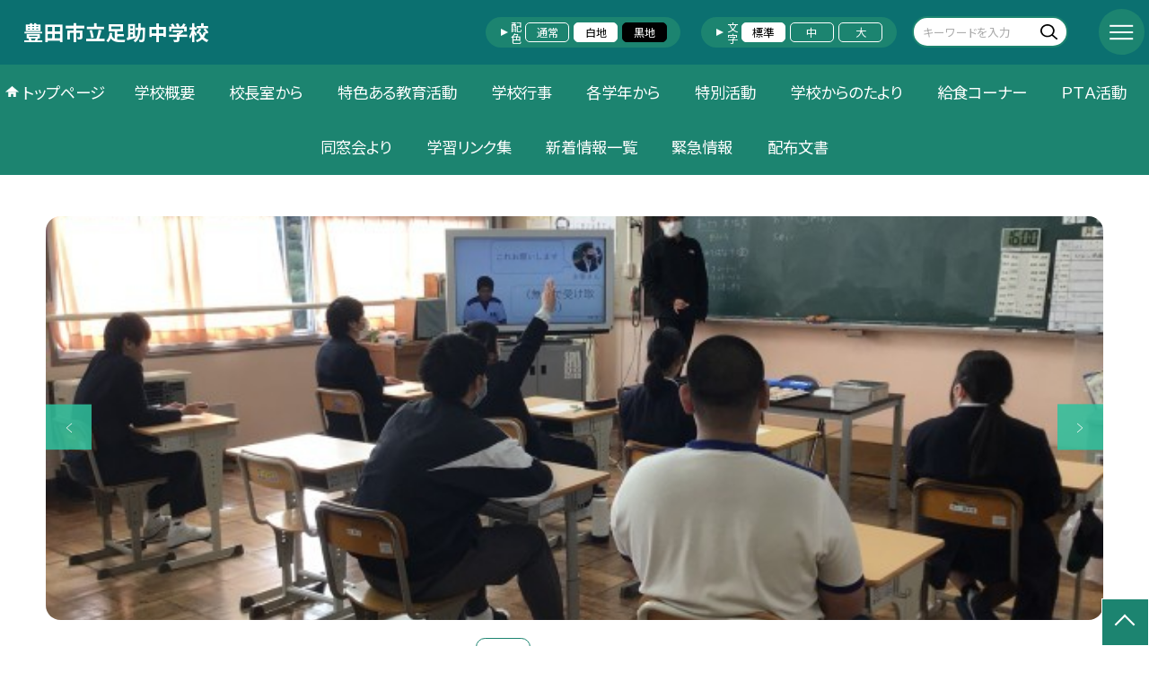

--- FILE ---
content_type: text/html; charset=UTF-8
request_url: https://www2.toyota.ed.jp/c_asuke
body_size: 102832
content:
<!DOCTYPE html>
<html lang="ja">

<head>
    <meta charset="UTF-8">
    <title>豊田市立足助中学校ホームページ</title>
    <meta name="description" content="">
    <meta name="keywords" content="">
    <meta http-equiv="X-UA-Compatible" content="IE=edge">
    <meta name="viewport" content="width=device-width,initial-scale=1.0">
    <meta name="format-detection" content="telephone=no">
        <!-- common -->
            <link rel="canonical" href="https://www2.toyota.ed.jp/c_asuke">
        <link href="/template/planB/common/images/favicon.ico?tm=202601281925" rel="shortcut icon">
    <link rel="shortcut icon" href="/template/planB/common/images/favicon.ico?tm=202601281925">
    <link rel="apple-touch-icon" href="/template/planB/common/images/apple-touch-icon.png?tm=202601281925">
    <link rel="icon" type="image/png"
        href="/template/planB/common/images/android-chrome.png?tm=202601281925">
    <link rel="stylesheet" href="/template/planB/common/bootstrap/css/bootstrap.min.css?tm=202601281925">
    <link href="https://fonts.googleapis.com/css2?family=Noto+Sans+JP:wght@400;500;700;900&display=swap"
        rel="stylesheet">
    <link href="/template/planB/common/css/style.css?tm=202601281925" rel="stylesheet">
    <link href="/template/planB/common/js/modaal/css/modaal.css?tm=202601281925" rel="stylesheet">
    <link href="/template/planB/common/css/module.css?tm=202601281925" rel="stylesheet">
    <link href="/template/planB/common/js/slick/slick.css?tm=202601281925" rel="stylesheet">
    <link href="/template/planB/common/css/top.css?tm=202601281925" rel="stylesheet">
    <link href="/template/planB/common/css/variable_green_2.css?tm=202601281925" rel="stylesheet"
        id="change_css">
    <script src="/template/planB/common/js/jquery-3.7.0.min.js?tm=202601281925"></script>
    <style >[wire\:loading], [wire\:loading\.delay], [wire\:loading\.inline-block], [wire\:loading\.inline], [wire\:loading\.block], [wire\:loading\.flex], [wire\:loading\.table], [wire\:loading\.grid], [wire\:loading\.inline-flex] {display: none;}[wire\:loading\.delay\.shortest], [wire\:loading\.delay\.shorter], [wire\:loading\.delay\.short], [wire\:loading\.delay\.long], [wire\:loading\.delay\.longer], [wire\:loading\.delay\.longest] {display:none;}[wire\:offline] {display: none;}[wire\:dirty]:not(textarea):not(input):not(select) {display: none;}input:-webkit-autofill, select:-webkit-autofill, textarea:-webkit-autofill {animation-duration: 50000s;animation-name: livewireautofill;}@keyframes livewireautofill { from {} }</style>
    <script src="/template/planB/common/bootstrap/js/bootstrap.bundle.min.js?tm=202601281925"></script>
    <script src="/template/planB/common/js/slick/slick.min.js?tm=202601281925"></script>
    <script src="/template/planB/common/js/site.js?tm=202601281925"></script>
    <script src="/template/planB/common/js/fn_fsize.js?tm=202601281925"></script>
    <script src="/template/planB/common/js/modaal/modaal.min.js?tm=202601281925"></script>
    <script src="/template/planB/common/js/module.js?tm=202601281925"></script>
    <script src="/template/planB/common/js/top.js?tm=202601281925"></script>
    <script src="/livewire/livewire.js?id=90730a3b0e7144480175" data-turbo-eval="false" data-turbolinks-eval="false" ></script><script data-turbo-eval="false" data-turbolinks-eval="false" >window.livewire = new Livewire();window.Livewire = window.livewire;window.livewire_app_url = '';window.livewire_token = '8RL5KKW6TaE7BNRufeO5N3xNZK8qVMknkGyn3Icq';window.deferLoadingAlpine = function (callback) {window.addEventListener('livewire:load', function () {callback();});};let started = false;window.addEventListener('alpine:initializing', function () {if (! started) {window.livewire.start();started = true;}});document.addEventListener("DOMContentLoaded", function () {if (! started) {window.livewire.start();started = true;}});</script>

    
    

    <!-- / common -->
    <!-- local -->
    
    <!-- / local -->
    <!-- KanaboVoice S -->
<script src="/template/planB/common/js/kanaboweb/kanabovoice_s.1.0.1.js"></script>
<script>
KanaboVoice.host_id = "corp.educom";
</script>
<!-- KanaboVoice S -->
<!-- KanaboWeb S -->
<script src="/template/planB/common/js/kanaboweb/kanaboweb_s.2.2.6.js"></script>
<script>
KanaboWeb.host_id = "corp.educom";
</script>
<style>
.KanaboWeb {
	display: flex;
	justify-content: center;
	align-items: center;
}
.conversion_list {
    margin-bottom: 2rem;
    display: flex;
    justify-content: center;
    align-items: center;
}
.conversion_list li {
    margin: 0 10px;
}
.conversion_list a {
    color: #fff;
    padding: 5px 15px;
    border: 1px solid #fff;
    display: block;
}
.f_on {
    display: inline;
}
.f_off {
    display: none;
}
.furigana .f_on {
    display: none;
}
.furigana .f_off {
    display: inline;
}

/* Edgeパスワードのアイコン非表示 */
input[type=password]::-ms-reveal {
    display: none;
}
</style>
</head>

<body id="body" class="gothic body_style" itemscope itemtype="http://schema.org/WebPage">
    <span id="embedPlayer" class="embedvoice" style="display:none;overflow:hidden"></span>
<header id="header" class="header header_bg " >
        <div class="tab_jamp_area tab-jamp">
        <a href="#container">メインコンテンツへ</a>
        <a href="#footer">フッターへ</a>
    </div>
        <div class="furigana_area">
                                <div class="google_translate">
            <a wire:id="yD05GUPvbecFxAQGruLQ" wire:initial-data="{&quot;fingerprint&quot;:{&quot;id&quot;:&quot;yD05GUPvbecFxAQGruLQ&quot;,&quot;name&quot;:&quot;school.common.google-translate-button&quot;,&quot;locale&quot;:&quot;ja&quot;,&quot;path&quot;:&quot;c_asuke&quot;,&quot;method&quot;:&quot;GET&quot;,&quot;v&quot;:&quot;acj&quot;},&quot;effects&quot;:{&quot;listeners&quot;:[&quot;forGoogleTranslateUrl&quot;]},&quot;serverMemo&quot;:{&quot;children&quot;:[],&quot;errors&quot;:[],&quot;htmlHash&quot;:&quot;10c61652&quot;,&quot;data&quot;:{&quot;url&quot;:&quot;https:\/\/translate.google.com\/translate?sl=ja&amp;tl=en&amp;hl=ja&amp;u=http:\/\/www2.toyota.ed.jp\/c_asuke&quot;},&quot;dataMeta&quot;:[],&quot;checksum&quot;:&quot;82b5461d4708174a4609ad87d5895dc5369cb33e9655015f8a3c9de0273150e7&quot;}}" href="https://translate.google.com/translate?sl=ja&tl=en&hl=ja&u=http://www2.toyota.ed.jp/c_asuke">Google Translate</a>

<!-- Livewire Component wire-end:yD05GUPvbecFxAQGruLQ -->        </div>
        	</div>
        <div class="head">
        
                <div class="logo"><a href="https://www2.toyota.ed.jp/c_asuke?tm=20260130164852">
                <div class="logo_flex">
                                                                    <p class="logo_text txt-gothic">豊田市立足助中学校</p>
                                                            </div>
            </a> </div>
        <!-- /.logo-->

                <div class="c_scheme">
            <p style="text-align:left;width:auto;">配色</p>
            <ul class="c_scheme_list">
                    <li >
            <span class="" data-color="normal"  tabindex="0" >通常</span>
        </li>
                    <li >
            <span class="" data-color="white"  tabindex="0" >白地</span>
        </li>
                    <li >
            <span class="" data-color="black"  tabindex="0" >黒地</span>
        </li>
    </ul>
        </div>
        <!-- /.c_scheme-->
                        <div class="fz_change">
            <p style="text-align:left;width:auto;">文字</p>
            <ul class="change_list">
                    <li >
            <span class="normal"  tabindex="0" >標準</span>
        </li>
                    <li >
            <span class="middole"  tabindex="0" >中</span>
        </li>
                    <li >
            <span class="large"  tabindex="0" >大</span>
        </li>
    </ul>
        </div>
        <!-- /.fz_change-->
                <div class="search_area">
            <form action="https://www2.toyota.ed.jp/c_asuke/search" method="GET" role="search">
                <input type="text" placeholder="キーワードを入力" name="keyword" title="キーワードを入力" autocomplete="off">
                <button title="検索"></button>
            </form>
        </div>
        <!-- /.search_area-->
    </div>
    <p class="nav_btn" tabindex=0><span></span></p>
    <div class="hamburger_close"></div>
    <div class="nav_area">
        <div class="hamburger_area">
            <nav>
                <div>
                    <div>
                        <span class="btn_close" tabindex=0></span>
                        <div class="search_area">
                            <form action="https://www2.toyota.ed.jp/c_asuke/search" method="GET" role="search">
                                <input type="text" placeholder="キーワードを入力" name="keyword" title="キーワードを入力" autocomplete="off">
                                <button title="検索"></button>
                            </form>
                        </div>
                        <!-- /.search_area-->
                        <ul class="global">
    <li class="header_top root"><a href="https://www2.toyota.ed.jp/c_asuke?tm=20260130164852">トップページ</a></li>
    <li class=" root"><a href="https://www2.toyota.ed.jp/c_asuke/page/gaiyou?tm=20240401082340">学校概要</a></li>
                                    <li class=" root"><a href="https://www2.toyota.ed.jp/c_asuke/page/kochou?tm=20200907111904">校長室から</a></li>
                                    <li class=" root">
                                            <a href="https://www2.toyota.ed.jp/c_asuke/page/Challenge?tm=20160422114356">特色ある教育活動</a>
                            
                            <span class="nav_down" tabindex=0></span>
                <ul>
                    <li class=""><a href="https://www2.toyota.ed.jp/c_asuke/page/Challenge?tm=20160422114356">特色ある学校づくり推進事業</a></li>
                                    <li class=""><a href="https://www2.toyota.ed.jp/c_asuke/page/tokusyoku_H22?tm=20140922134614">学校の特色ある活動</a></li>
                            </ul>
                    </li>
                            <li class=" root">
                                            <a href="https://www2.toyota.ed.jp/c_asuke/page/schedule_yousu?tm=20100713170057">学校行事</a>
                            
                            <span class="nav_down" tabindex=0></span>
                <ul>
                    <li class=""><a href="https://www2.toyota.ed.jp/c_asuke/page/schedule_yousu?tm=20100713170057">活動のようす</a></li>
                                    <li class=""><a href="https://www2.toyota.ed.jp/c_asuke/page/schedule_month?tm=20260120104141">今月の行事予定</a></li>
                                    <li class=""><a href="https://www2.toyota.ed.jp/c_asuke/page/schedule_Year?tm=20260120104317">年間の行事予定</a></li>
                            </ul>
                    </li>
                            <li class=" root">
                                            <a href="https://www2.toyota.ed.jp/c_asuke/page/1nen?tm=20101005112753">各学年から</a>
                            
                            <span class="nav_down" tabindex=0></span>
                <ul>
                    <li class=""><a href="https://www2.toyota.ed.jp/c_asuke/page/1nen?tm=20101005112753">１年生</a></li>
                                    <li class=""><a href="https://www2.toyota.ed.jp/c_asuke/page/2nen?tm=20101005112802">２年生</a></li>
                                    <li class=""><a href="https://www2.toyota.ed.jp/c_asuke/page/3nen?tm=20101005112811">３年生</a></li>
                                    <li class=""><a href="https://www2.toyota.ed.jp/c_asuke/page/tokubetusien?tm=20101005112742">特別支援学級</a></li>
                            </ul>
                    </li>
                            <li class=" root">
                                            <a href="https://www2.toyota.ed.jp/c_asuke/page/seitokai_iinkai?tm=20100909113858">特別活動</a>
                            
                            <span class="nav_down" tabindex=0></span>
                <ul>
                    <li class=""><a href="https://www2.toyota.ed.jp/c_asuke/page/seitokai_iinkai?tm=20100909113858">生徒会・委員会</a></li>
                                    <li class=""><a href="https://www2.toyota.ed.jp/c_asuke/page/kurabu?tm=20100909113138">クラブ・部活動</a></li>
                            </ul>
                    </li>
                            <li class=" root"><a href="https://www2.toyota.ed.jp/c_asuke/page/tayori?tm=20180711134549">学校からのたより</a></li>
                                    <li class=" root"><a href="https://www2.toyota.ed.jp/c_asuke/page/kyuusyoku?tm=20160414171104">給食コーナー</a></li>
                                    <li class=" root"><a href="https://www2.toyota.ed.jp/c_asuke/page/PTA?tm=20160414154036">ＰＴＡ活動</a></li>
                                    <li class=" root"><a href="https://www2.toyota.ed.jp/c_asuke/page/dosokai?tm=20160414154036">同窓会より</a></li>
                                    <li class=" root"><a href="https://www2.toyota.ed.jp/c_asuke/page/links?tm=20200604091939">学習リンク集</a></li>
                                    <li class=" root"><a href="https://www2.toyota.ed.jp/c_asuke/weblog">新着情報一覧</a></li>
                                    <li class=" root"><a href="https://www2.toyota.ed.jp/c_asuke/page/kinkyu?tm=20160414154036">緊急情報</a></li>
                                    <li class=" root"><a href="https://www2.toyota.ed.jp/c_asuke/document">配布文書</a></li>
                    <li class=""><a href="https://www2.toyota.ed.jp/c_asuke/sitemap">サイトマップ</a></li>
    </ul>
                        <!-- /#global -->
                                                <div class="c_scheme">
                            <p style="text-align:left;padding-left:10px;width:auto;">配色</p>
                            <ul class="c_scheme_list">
                    <li >
            <span class="" data-color="normal"  tabindex="0" >通常</span>
        </li>
                    <li >
            <span class="" data-color="white"  tabindex="0" >白地</span>
        </li>
                    <li >
            <span class="" data-color="black"  tabindex="0" >黒地</span>
        </li>
    </ul>
                        </div>
                        <!-- /.c_scheme-->
                                                                        <div class="fz_change">
                            <p style="text-align:left;padding-left:10px;width:auto;">文字</p>
                            <ul class="change_list">
                    <li >
            <span class="normal"  tabindex="0" >標準</span>
        </li>
                    <li >
            <span class="middole"  tabindex="0" >中</span>
        </li>
                    <li >
            <span class="large"  tabindex="0" >大</span>
        </li>
    </ul>
                        </div>
                        <!-- /.fz_change-->
                                                <div class="KanaboWeb">
                                                <!-- /.kana_conversion-->
                                                </div>
                        <!-- /.voice_conversion-->
                        <div class="voice_conversion">
                            <ul class="conversion_list">
                                                                    <li><a wire:id="tVzGPZsL1IVrKkAVW27b" wire:initial-data="{&quot;fingerprint&quot;:{&quot;id&quot;:&quot;tVzGPZsL1IVrKkAVW27b&quot;,&quot;name&quot;:&quot;school.common.google-translate-button&quot;,&quot;locale&quot;:&quot;ja&quot;,&quot;path&quot;:&quot;c_asuke&quot;,&quot;method&quot;:&quot;GET&quot;,&quot;v&quot;:&quot;acj&quot;},&quot;effects&quot;:{&quot;listeners&quot;:[&quot;forGoogleTranslateUrl&quot;]},&quot;serverMemo&quot;:{&quot;children&quot;:[],&quot;errors&quot;:[],&quot;htmlHash&quot;:&quot;10c61652&quot;,&quot;data&quot;:{&quot;url&quot;:&quot;https:\/\/translate.google.com\/translate?sl=ja&amp;tl=en&amp;hl=ja&amp;u=http:\/\/www2.toyota.ed.jp\/c_asuke&quot;},&quot;dataMeta&quot;:[],&quot;checksum&quot;:&quot;eb564cd0bc43273e39a712a11bbd68ccffcf8bc3ccd2f4e46484d93dcd3aea4d&quot;}}" href="https://translate.google.com/translate?sl=ja&tl=en&hl=ja&u=http://www2.toyota.ed.jp/c_asuke">Google Translate</a>

<!-- Livewire Component wire-end:tVzGPZsL1IVrKkAVW27b --></li>
                                                            </ul>
                        </div>
                        
                    </div>
                </div>
            </nav>
        </div>
        <!-- /.hamburger_area-->
        <div class="pc_header_area">
            <nav>
                <div>
                    <div>
                        <div>
                            <ul class="global">
    <li class="header_top root"><a href="https://www2.toyota.ed.jp/c_asuke?tm=20260130164852">トップページ</a></li>
    <li class=" root"><a href="https://www2.toyota.ed.jp/c_asuke/page/gaiyou?tm=20240401082340">学校概要</a></li>
                                    <li class=" root"><a href="https://www2.toyota.ed.jp/c_asuke/page/kochou?tm=20200907111904">校長室から</a></li>
                                    <li class=" root">
                                            <a href="https://www2.toyota.ed.jp/c_asuke/page/Challenge?tm=20160422114356">特色ある教育活動</a>
                            
                            <span class="nav_down" tabindex=-1></span>
                <ul>
                    <li class=""><a href="https://www2.toyota.ed.jp/c_asuke/page/Challenge?tm=20160422114356">特色ある学校づくり推進事業</a></li>
                                    <li class=""><a href="https://www2.toyota.ed.jp/c_asuke/page/tokusyoku_H22?tm=20140922134614">学校の特色ある活動</a></li>
                            </ul>
                    </li>
                            <li class=" root">
                                            <a href="https://www2.toyota.ed.jp/c_asuke/page/schedule_yousu?tm=20100713170057">学校行事</a>
                            
                            <span class="nav_down" tabindex=-1></span>
                <ul>
                    <li class=""><a href="https://www2.toyota.ed.jp/c_asuke/page/schedule_yousu?tm=20100713170057">活動のようす</a></li>
                                    <li class=""><a href="https://www2.toyota.ed.jp/c_asuke/page/schedule_month?tm=20260120104141">今月の行事予定</a></li>
                                    <li class=""><a href="https://www2.toyota.ed.jp/c_asuke/page/schedule_Year?tm=20260120104317">年間の行事予定</a></li>
                            </ul>
                    </li>
                            <li class=" root">
                                            <a href="https://www2.toyota.ed.jp/c_asuke/page/1nen?tm=20101005112753">各学年から</a>
                            
                            <span class="nav_down" tabindex=-1></span>
                <ul>
                    <li class=""><a href="https://www2.toyota.ed.jp/c_asuke/page/1nen?tm=20101005112753">１年生</a></li>
                                    <li class=""><a href="https://www2.toyota.ed.jp/c_asuke/page/2nen?tm=20101005112802">２年生</a></li>
                                    <li class=""><a href="https://www2.toyota.ed.jp/c_asuke/page/3nen?tm=20101005112811">３年生</a></li>
                                    <li class=""><a href="https://www2.toyota.ed.jp/c_asuke/page/tokubetusien?tm=20101005112742">特別支援学級</a></li>
                            </ul>
                    </li>
                            <li class=" root">
                                            <a href="https://www2.toyota.ed.jp/c_asuke/page/seitokai_iinkai?tm=20100909113858">特別活動</a>
                            
                            <span class="nav_down" tabindex=-1></span>
                <ul>
                    <li class=""><a href="https://www2.toyota.ed.jp/c_asuke/page/seitokai_iinkai?tm=20100909113858">生徒会・委員会</a></li>
                                    <li class=""><a href="https://www2.toyota.ed.jp/c_asuke/page/kurabu?tm=20100909113138">クラブ・部活動</a></li>
                            </ul>
                    </li>
                            <li class=" root"><a href="https://www2.toyota.ed.jp/c_asuke/page/tayori?tm=20180711134549">学校からのたより</a></li>
                                    <li class=" root"><a href="https://www2.toyota.ed.jp/c_asuke/page/kyuusyoku?tm=20160414171104">給食コーナー</a></li>
                                    <li class=" root"><a href="https://www2.toyota.ed.jp/c_asuke/page/PTA?tm=20160414154036">ＰＴＡ活動</a></li>
                                    <li class=" root"><a href="https://www2.toyota.ed.jp/c_asuke/page/dosokai?tm=20160414154036">同窓会より</a></li>
                                    <li class=" root"><a href="https://www2.toyota.ed.jp/c_asuke/page/links?tm=20200604091939">学習リンク集</a></li>
                                    <li class=" root"><a href="https://www2.toyota.ed.jp/c_asuke/weblog">新着情報一覧</a></li>
                                    <li class=" root"><a href="https://www2.toyota.ed.jp/c_asuke/page/kinkyu?tm=20160414154036">緊急情報</a></li>
                                    <li class=" root"><a href="https://www2.toyota.ed.jp/c_asuke/document">配布文書</a></li>
                </ul>
                            <!-- /#global -->
                        </div>
                    </div>
                </div>
            </nav>
        </div>
        <!-- /.pc_header_area-->
    </div>
    <!-- /.nav_area-->
    </header>
<!-- /#header -->

<script>
    document.addEventListener('DOMContentLoaded', function() {
        var urlParams = new URLSearchParams(window.location.search);
        if (urlParams.has('furigana') && urlParams.get('furigana') === 'on') {
            var forms = document.querySelectorAll('form');
            forms.forEach(function(form) {
                var input = document.createElement('input');
                input.type = 'hidden';
                input.name = 'furigana';
                input.value = 'on';
                form.appendChild(input);
            });
        }
    });

    /* set tabindex
============================================================================================================ */
    // $('div.c_scheme ul.c_scheme_list li').attr('tabindex',0);   //配色のボタンにTABを通す。
    // $('div.fz_change ul.change_list li').attr('tabindex',0);    //文字のボタンにTABを通す。
    $('.hamburger_area nav').css('display','none');             //ハンバーガーメニューに、TABを通さないようにする。

    /* tabNav
============================================================================================================ */
$('ul.global li a').on('focus',(e)=>{   //メニュー項目にfocusが当たったら、:hoverの効果を充てる。
    let obj = $(e.target).parents("li");
    while(obj.length>0 && !(obj.hasClass('root'))) {
        obj.addClass("hover");
        obj = $(obj).parents("li");
    }
    if(obj.length>0) {
        obj.addClass("hover");
    }
});
$('ul.global li a').on('blur',(e)=>{    //メニュー項目からfocusが外れたら、:hoverの効果を消す。
    let obj = $(e.target).parents("li");
    while(obj.length>0 && !(obj.hasClass('root'))) {
        obj.removeClass("hover");
        obj = $(obj).parents("li");
    }
    if(obj.length>0) {
        obj.removeClass("hover");
    }
});

$(window).on('load',()=>{
    //ラジオボタンにフォーカス
    $("input[type='radio']").on('focus',(e)=>{
        $(e.target).parents('label').addClass("onfocus");
    });
    $("input[type='radio']").on('blur',(e)=>{
        $(e.target).parents('label').removeClass("onfocus");
    });
    //チェックボックスにフォーカス
    $("input[type='checkbox']").on('focus',(e)=>{
        $(e.target).parents('label').addClass("onfocus");
    });
    $("input[type='checkbox']").on('blur',(e)=>{
        $(e.target).parents('label').removeClass("onfocus");
    });
    //プルダウンにフォーカス
    $("select").on('focus',(e)=>{
        $(e.target.parentNode).addClass("onfocus");
    });
    $("select").on('blur',(e)=>{
        $(e.target.parentNode).removeClass("onfocus");
    });
});
</script>    <main>
        <div id="container">
    
    
            <div class="top_slide_area">
                        <div class="row_btns">
                <button class="slick_pause" tabindex="0"><img src="/template/planB/common/images/parts/stop.svg" alt="停止"></button>
                <button class="slick_start" tabindex="0"><img src="/template/planB/common/images/parts/play.svg" alt="再生"></button>
            </div>
                        <ul class="top_slider top_slider_dots top_slider_arrow">
                                                            <li><p class="main-img-protect-p"><img src="https://www2.toyota.ed.jp/c_asuke/blog_img/336312644?tm=20260130145440" class="ofi" alt=""></p></li>
                                                                                <li><p class="main-img-protect-p"><img src="https://www2.toyota.ed.jp/c_asuke/blog_img/336311651?tm=20260130142826" class="ofi" alt=""></p></li>
                                                                                <li><p class="main-img-protect-p"><img src="https://www2.toyota.ed.jp/c_asuke/blog_img/336298744?tm=20260130083954" class="ofi" alt=""></p></li>
                                                                                <li><p class="main-img-protect-p"><img src="https://www2.toyota.ed.jp/c_asuke/blog_img/336273143?tm=20260129095247" class="ofi" alt=""></p></li>
                                                                                <li><p class="main-img-protect-p"><img src="https://www2.toyota.ed.jp/c_asuke/blog_img/336272964?tm=20260129094511" class="ofi" alt=""></p></li>
                                                </ul>
        </div>
        <!--top_slide_area-->
    
    <div class="top_bg_contents">
    
            
                    
            <div class="top_emergency cms_contents" >
        <div class="w11 top_emergency_flex">
            <h2 class="top_emergency_title">来訪者の方へ</h2>
            <div class="text_box cms_midashi">
                豊田市立足助中学校のホームページへようこそ！
            </div>
        </div>
    </div>
                                    
                    
            <div class="bg_gray module_pd  top_module_05 scroll_to" data-scroll-margin="0"
    style="background-color: #FFFFFF;">
            <div class="w sp_section">
            <h2 class="title_mg_ll fwb  title_ico ico_pen ">新着記事<span></span></h2>
                <div wire:id="pYBNLR7Lgh2DkMSwIoqy" wire:initial-data="{&quot;fingerprint&quot;:{&quot;id&quot;:&quot;pYBNLR7Lgh2DkMSwIoqy&quot;,&quot;name&quot;:&quot;school.common.content.blogs&quot;,&quot;locale&quot;:&quot;ja&quot;,&quot;path&quot;:&quot;c_asuke&quot;,&quot;method&quot;:&quot;GET&quot;,&quot;v&quot;:&quot;acj&quot;},&quot;effects&quot;:{&quot;emits&quot;:[{&quot;event&quot;:&quot;kanaboTranslate&quot;,&quot;params&quot;:[]},{&quot;event&quot;:&quot;forGoogleTranslateUrl&quot;,&quot;params&quot;:[]}],&quot;dispatches&quot;:[{&quot;event&quot;:&quot;blogListInit&quot;,&quot;data&quot;:null}],&quot;listeners&quot;:[&quot;blogReRender&quot;],&quot;path&quot;:&quot;https:\/\/www2.toyota.ed.jp\/c_asuke&quot;},&quot;serverMemo&quot;:{&quot;children&quot;:[],&quot;errors&quot;:[],&quot;htmlHash&quot;:&quot;fcdd902a&quot;,&quot;data&quot;:{&quot;wireKey&quot;:1,&quot;isChildren&quot;:false,&quot;pageType&quot;:&quot;top&quot;,&quot;listType&quot;:&quot;carousel&quot;,&quot;conditions&quot;:[{&quot;uniqueSchoolId&quot;:530003,&quot;tagIds&quot;:[],&quot;appendTagIds&quot;:[],&quot;periods&quot;:[],&quot;blogCategoryId&quot;:null}],&quot;limit&quot;:10,&quot;paginate&quot;:null,&quot;isBlogTop&quot;:false,&quot;height&quot;:null,&quot;imagesize&quot;:null,&quot;noPasswordOnly&quot;:false,&quot;excludeBlogIds&quot;:[],&quot;morePageUrl&quot;:null,&quot;orderIsBlogPinFirst&quot;:true,&quot;orderIsDesc&quot;:true,&quot;orderIsRandom&quot;:false,&quot;page&quot;:1,&quot;paginators&quot;:{&quot;page&quot;:1},&quot;schoolId&quot;:&quot;c_asuke&quot;,&quot;centerId&quot;:450000},&quot;dataMeta&quot;:{&quot;enums&quot;:{&quot;pageType&quot;:&quot;App\\Enums\\PageSetting\\Sitemap\\PageType&quot;,&quot;listType&quot;:&quot;App\\Enums\\PageSetting\\BlogListType&quot;}},&quot;checksum&quot;:&quot;9ad12857e5c10cfbee52010750dcdc8b8326808df50cd151e7e0810e75da4bc8&quot;}}" style="">
        <ul class="top-slide-module-01 card_list slide_arrow_center">
    
                                <li>
                
                    <div class="card_list_inner">
                        <div class="card_parts">
                                                        <a href="https://www2.toyota.ed.jp/c_asuke/weblog/134478775?tm=20260130164851">
                                <p class="img img-protect-p"><img src="https://www2.toyota.ed.jp/c_asuke/blog_img/336312644/s?tm=20260130145440" alt=""> </p>
                            </a>
                                                        
                            <div class="text_box">
                                                                <a href="https://www2.toyota.ed.jp/c_asuke/weblog/134478775?tm=20260130164851" class="blogtitle">
                                    <p class="card_parts_title ">
                                        EF学級　ちゃれんじショップが開店します
                                    </p>
                                </a>
                                                                        <p >　2月2日（月）は今年最後の学校公開日です。EF学級が公開日にちゃれんじショップ...</p>
                                                                        <div class="card_date">
                                                                        <dl class="">
                                        <dt>公開日</dt>
                                        <dd>2026/01/30</dd>
                                    </dl>
                                                                            <dl>
                                            <dt>更新日</dt>
                                            <dd>2026/01/30</dd>
                                        </dl>
                                                                    </a>
                                </div>
                                
                                                                                                            <p class="cate">各学年から</p>
                                                                                                                                        <ul class="tag_list">
                                                                                                                                <li><a href="https://www2.toyota.ed.jp/c_asuke/tags?tag%5B0%5D=1130065&amp;content%5B0%5D=blog&amp;nendo%5B0%5D=2025">特別支援学級</a></li>
                                                                                                                        </ul>
                                
                            </div>
                        </div>
                    </div>
                
            </li>
                                <li>
                
                    <div class="card_list_inner">
                        <div class="card_parts">
                                                        <a href="https://www2.toyota.ed.jp/c_asuke/weblog/134478441?tm=20260130143329">
                                <p class="img img-protect-p"><img src="https://www2.toyota.ed.jp/c_asuke/blog_img/336311651/s?tm=20260130142826" alt=""> </p>
                            </a>
                                                        
                            <div class="text_box">
                                                                <a href="https://www2.toyota.ed.jp/c_asuke/weblog/134478441?tm=20260130143329" class="blogtitle">
                                    <p class="card_parts_title ">
                                        雪遊び
                                    </p>
                                </a>
                                                                        <p >　日が出てきて運動場に積もった雪はだいぶ解けてしまいましたが、日陰に残った雪で1...</p>
                                                                        <div class="card_date">
                                                                        <dl class="">
                                        <dt>公開日</dt>
                                        <dd>2026/01/30</dd>
                                    </dl>
                                                                            <dl>
                                            <dt>更新日</dt>
                                            <dd>2026/01/30</dd>
                                        </dl>
                                                                    </a>
                                </div>
                                
                                                                                                            <p class="cate">各学年から</p>
                                                                                                                                        <ul class="tag_list">
                                                                                                                                <li><a href="https://www2.toyota.ed.jp/c_asuke/tags?tag%5B0%5D=1130062&amp;content%5B0%5D=blog&amp;nendo%5B0%5D=2025">１年</a></li>
                                                                                                                        </ul>
                                
                            </div>
                        </div>
                    </div>
                
            </li>
                                <li>
                
                    <div class="card_list_inner">
                        <div class="card_parts">
                                                        <a href="https://www2.toyota.ed.jp/c_asuke/weblog/134474111?tm=20260130084135">
                                <p class="img img-protect-p"><img src="https://www2.toyota.ed.jp/c_asuke/blog_img/336298744/s?tm=20260130083954" alt=""> </p>
                            </a>
                                                        
                            <div class="text_box">
                                                                <a href="https://www2.toyota.ed.jp/c_asuke/weblog/134474111?tm=20260130084135" class="blogtitle">
                                    <p class="card_parts_title ">
                                        雪景色の足助中学校です
                                    </p>
                                </a>
                                                                        <p >今朝は久々に雪がしっかりと降り、足助の山も街も運動場も真っ白です。でもとてもきれ...</p>
                                                                        <div class="card_date">
                                                                        <dl class="">
                                        <dt>公開日</dt>
                                        <dd>2026/01/30</dd>
                                    </dl>
                                                                            <dl>
                                            <dt>更新日</dt>
                                            <dd>2026/01/30</dd>
                                        </dl>
                                                                    </a>
                                </div>
                                
                                                                                                            <p class="cate">お知らせ</p>
                                                                                                    
                            </div>
                        </div>
                    </div>
                
            </li>
                                <li>
                
                    <div class="card_list_inner">
                        <div class="card_parts">
                                                        <a href="https://www2.toyota.ed.jp/c_asuke/weblog/134465821?tm=20260129120505">
                                <p class="img img-protect-p"><img src="https://www2.toyota.ed.jp/c_asuke/blog_img/336273143/s?tm=20260129095247" alt=""> </p>
                            </a>
                                                        
                            <div class="text_box">
                                                                <a href="https://www2.toyota.ed.jp/c_asuke/weblog/134465821?tm=20260129120505" class="blogtitle">
                                    <p class="card_parts_title ">
                                        3年生　美術の授業
                                    </p>
                                </a>
                                                                        <p >３年生の美術の授業では、鉛筆デッサンに取り組んでいます。切り株を特徴をしっかり観...</p>
                                                                        <div class="card_date">
                                                                        <dl class="">
                                        <dt>公開日</dt>
                                        <dd>2026/01/29</dd>
                                    </dl>
                                                                            <dl>
                                            <dt>更新日</dt>
                                            <dd>2026/01/29</dd>
                                        </dl>
                                                                    </a>
                                </div>
                                
                                                                                                            <p class="cate">各学年から</p>
                                                                                                                                        <ul class="tag_list">
                                                                                                                                <li><a href="https://www2.toyota.ed.jp/c_asuke/tags?tag%5B0%5D=1130064&amp;content%5B0%5D=blog&amp;nendo%5B0%5D=2025">３年</a></li>
                                                                                                                        </ul>
                                
                            </div>
                        </div>
                    </div>
                
            </li>
                                <li>
                
                    <div class="card_list_inner">
                        <div class="card_parts">
                                                        <a href="https://www2.toyota.ed.jp/c_asuke/weblog/134465618?tm=20260129094541">
                                <p class="img img-protect-p"><img src="https://www2.toyota.ed.jp/c_asuke/blog_img/336272964/s?tm=20260129094511" alt=""> </p>
                            </a>
                                                        
                            <div class="text_box">
                                                                <a href="https://www2.toyota.ed.jp/c_asuke/weblog/134465618?tm=20260129094541" class="blogtitle">
                                    <p class="card_parts_title ">
                                        １，２年生　学力診断テスト
                                    </p>
                                </a>
                                                                        <p >今日は１，２年生が学力診断テストを実施しています。1年生は中学校で初めての学力診...</p>
                                                                        <div class="card_date">
                                                                        <dl class="">
                                        <dt>公開日</dt>
                                        <dd>2026/01/29</dd>
                                    </dl>
                                                                            <dl>
                                            <dt>更新日</dt>
                                            <dd>2026/01/29</dd>
                                        </dl>
                                                                    </a>
                                </div>
                                
                                                                                                            <p class="cate">学校行事</p>
                                                                                                                                        <ul class="tag_list">
                                                                                                                                <li><a href="https://www2.toyota.ed.jp/c_asuke/tags?tag%5B0%5D=1130062&amp;content%5B0%5D=blog&amp;nendo%5B0%5D=2025">１年</a></li>
                                                                                                                                                                            <li><a href="https://www2.toyota.ed.jp/c_asuke/tags?tag%5B0%5D=1130063&amp;content%5B0%5D=blog&amp;nendo%5B0%5D=2025">２年</a></li>
                                                                                                                        </ul>
                                
                            </div>
                        </div>
                    </div>
                
            </li>
                                <li>
                
                    <div class="card_list_inner">
                        <div class="card_parts">
                                                        <a href="https://www2.toyota.ed.jp/c_asuke/weblog/134464480?tm=20260128200744">
                                <p class="img img-protect-p"><img src="https://www2.toyota.ed.jp/c_asuke/blog_img/336269266/s?tm=20260128200630" alt=""> </p>
                            </a>
                                                        
                            <div class="text_box">
                                                                <a href="https://www2.toyota.ed.jp/c_asuke/weblog/134464480?tm=20260128200744" class="blogtitle">
                                    <p class="card_parts_title ">
                                        学校運営協議会、コミュニティ・スクール連絡会議
                                    </p>
                                </a>
                                                                        <p >　１月28日（水）、学校運営協議会を開催しました。今年度の学校運営の報告を校長が...</p>
                                                                        <div class="card_date">
                                                                        <dl class="">
                                        <dt>公開日</dt>
                                        <dd>2026/01/28</dd>
                                    </dl>
                                                                            <dl>
                                            <dt>更新日</dt>
                                            <dd>2026/01/28</dd>
                                        </dl>
                                                                    </a>
                                </div>
                                
                                                                                                            <p class="cate">お知らせ</p>
                                                                                                    
                            </div>
                        </div>
                    </div>
                
            </li>
                                <li>
                
                    <div class="card_list_inner">
                        <div class="card_parts">
                                                        <a href="https://www2.toyota.ed.jp/c_asuke/weblog/134455555?tm=20260128082524">
                                <p class="img img-protect-p"><img src="https://www2.toyota.ed.jp/c_asuke/blog_img/336242572/s?tm=20260127193929" alt=""> </p>
                            </a>
                                                        
                            <div class="text_box">
                                                                <a href="https://www2.toyota.ed.jp/c_asuke/weblog/134455555?tm=20260128082524" class="blogtitle">
                                    <p class="card_parts_title ">
                                        燃料電池ミニカー教室
                                    </p>
                                </a>
                                                                        <p >１月２７日（火）２年生が「燃料電池ミニカー教室」に参加しました。この教室は豊田市...</p>
                                                                        <div class="card_date">
                                                                        <dl class="">
                                        <dt>公開日</dt>
                                        <dd>2026/01/28</dd>
                                    </dl>
                                                                            <dl>
                                            <dt>更新日</dt>
                                            <dd>2026/01/28</dd>
                                        </dl>
                                                                    </a>
                                </div>
                                
                                                                                                            <p class="cate">学校の特色ある活動</p>
                                                                                                                                        <ul class="tag_list">
                                                                                                                                <li><a href="https://www2.toyota.ed.jp/c_asuke/tags?tag%5B0%5D=1130073&amp;content%5B0%5D=blog&amp;nendo%5B0%5D=2025">特色ある活動</a></li>
                                                                                                                        </ul>
                                
                            </div>
                        </div>
                    </div>
                
            </li>
                                <li>
                
                    <div class="card_list_inner">
                        <div class="card_parts">
                                                        <a href="https://www2.toyota.ed.jp/c_asuke/weblog/134411620?tm=20260123150427">
                                <p class="img img-protect-p"><img src="https://www2.toyota.ed.jp/c_asuke/blog_img/336123976/s?tm=20260126142226" alt=""> </p>
                            </a>
                                                        
                            <div class="text_box">
                                                                <a href="https://www2.toyota.ed.jp/c_asuke/weblog/134411620?tm=20260123150427" class="blogtitle">
                                    <p class="card_parts_title ">
                                        １，２年生TCテスト
                                    </p>
                                </a>
                                                                        <p >今日は、１・２年生はＴＣテストを行いました。
５教科２０分ずつ、とても集中して受...</p>
                                                                        <div class="card_date">
                                                                        <dl class="">
                                        <dt>公開日</dt>
                                        <dd>2026/01/23</dd>
                                    </dl>
                                                                            <dl>
                                            <dt>更新日</dt>
                                            <dd>2026/01/23</dd>
                                        </dl>
                                                                    </a>
                                </div>
                                
                                                                                                            <p class="cate">各学年から</p>
                                                                                                                                        <ul class="tag_list">
                                                                                                                                <li><a href="https://www2.toyota.ed.jp/c_asuke/tags?tag%5B0%5D=1130062&amp;content%5B0%5D=blog&amp;nendo%5B0%5D=2025">１年</a></li>
                                                                                                                                                                            <li><a href="https://www2.toyota.ed.jp/c_asuke/tags?tag%5B0%5D=1130063&amp;content%5B0%5D=blog&amp;nendo%5B0%5D=2025">２年</a></li>
                                                                                                                                                                            <li><a href="https://www2.toyota.ed.jp/c_asuke/tags?tag%5B0%5D=1130074&amp;content%5B0%5D=blog&amp;nendo%5B0%5D=2025">行事</a></li>
                                                                                                                        </ul>
                                
                            </div>
                        </div>
                    </div>
                
            </li>
                                <li>
                
                    <div class="card_list_inner">
                        <div class="card_parts">
                                                        <a href="https://www2.toyota.ed.jp/c_asuke/weblog/134411619?tm=20260121181008">
                                <p class="img img-protect-p"><img src="https://www2.toyota.ed.jp/c_asuke/blog_img/336124048/s?tm=20260126142226" alt=""> </p>
                            </a>
                                                        
                            <div class="text_box">
                                                                <a href="https://www2.toyota.ed.jp/c_asuke/weblog/134411619?tm=20260121181008" class="blogtitle">
                                    <p class="card_parts_title ">
                                        入学説明会
                                    </p>
                                </a>
                                                                        <p >小中交流会と同時に、新入生の保護者の方を対象とした入学説明会を行いました。
校長...</p>
                                                                        <div class="card_date">
                                                                        <dl class="">
                                        <dt>公開日</dt>
                                        <dd>2026/01/21</dd>
                                    </dl>
                                                                            <dl>
                                            <dt>更新日</dt>
                                            <dd>2026/01/21</dd>
                                        </dl>
                                                                    </a>
                                </div>
                                
                                                                                                            <p class="cate">学校行事</p>
                                                                                                                                        <ul class="tag_list">
                                                                                                                                <li><a href="https://www2.toyota.ed.jp/c_asuke/tags?tag%5B0%5D=1130067&amp;content%5B0%5D=blog&amp;nendo%5B0%5D=2025">PTA</a></li>
                                                                                                                                                                            <li><a href="https://www2.toyota.ed.jp/c_asuke/tags?tag%5B0%5D=1130074&amp;content%5B0%5D=blog&amp;nendo%5B0%5D=2025">行事</a></li>
                                                                                                                        </ul>
                                
                            </div>
                        </div>
                    </div>
                
            </li>
                                <li>
                
                    <div class="card_list_inner">
                        <div class="card_parts">
                                                        <a href="https://www2.toyota.ed.jp/c_asuke/weblog/134411618?tm=20260121180336">
                                <p class="img img-protect-p"><img src="https://www2.toyota.ed.jp/c_asuke/blog_img/336124046/s?tm=20260126142226" alt=""> </p>
                            </a>
                                                        
                            <div class="text_box">
                                                                <a href="https://www2.toyota.ed.jp/c_asuke/weblog/134411618?tm=20260121180336" class="blogtitle">
                                    <p class="card_parts_title ">
                                        小中交流会
                                    </p>
                                </a>
                                                                        <p >１月２１日、小中交流会を開催しました。
　足助中学校区の１０校の小学校の６年生を...</p>
                                                                        <div class="card_date">
                                                                        <dl class="">
                                        <dt>公開日</dt>
                                        <dd>2026/01/21</dd>
                                    </dl>
                                                                            <dl>
                                            <dt>更新日</dt>
                                            <dd>2026/01/21</dd>
                                        </dl>
                                                                    </a>
                                </div>
                                
                                                                                                            <p class="cate">特色ある学校づくり推進事業</p>
                                                                                                                                        <ul class="tag_list">
                                                                                                                                <li><a href="https://www2.toyota.ed.jp/c_asuke/tags?tag%5B0%5D=1130062&amp;content%5B0%5D=blog&amp;nendo%5B0%5D=2025">１年</a></li>
                                                                                                                                                                            <li><a href="https://www2.toyota.ed.jp/c_asuke/tags?tag%5B0%5D=1130065&amp;content%5B0%5D=blog&amp;nendo%5B0%5D=2025">特別支援学級</a></li>
                                                                                                                                                                            <li><a href="https://www2.toyota.ed.jp/c_asuke/tags?tag%5B0%5D=1130072&amp;content%5B0%5D=blog&amp;nendo%5B0%5D=2025">特色ある学校づくり</a></li>
                                                                                                                                                                            <li><a href="https://www2.toyota.ed.jp/c_asuke/tags?tag%5B0%5D=1130073&amp;content%5B0%5D=blog&amp;nendo%5B0%5D=2025">特色ある活動</a></li>
                                                                                                                        </ul>
                                
                            </div>
                        </div>
                    </div>
                
            </li>
            </ul>
    <div class="row_btns row_btns_center">
        <button class="slick_pause" tabindex="0"><img src="/template/planB/common/images/parts/stop.svg" alt="停止"></button>
        <button class="slick_start" tabindex="0"><img src="/template/planB/common/images/parts/play.svg" alt="再生"></button>
    </div>
    </div>
<!-- Livewire Component wire-end:pYBNLR7Lgh2DkMSwIoqy -->
            <div class="btn_basic btn_arrow tac pdt_l"><a href="https://www2.toyota.ed.jp/c_asuke/weblog">もっと見る</a></div>
        </div>
    </div>                                    
                    
            <div class="top_module_07 module_pd  light">
    <div class="w11 sp_section_s">
        <h2 class="title_mg_ll fwb  title_ico ico_handout ">新着配布文書<span></span></h2>
            <div wire:id="VOcYBkLUwy8SYYiPacTV" wire:initial-data="{&quot;fingerprint&quot;:{&quot;id&quot;:&quot;VOcYBkLUwy8SYYiPacTV&quot;,&quot;name&quot;:&quot;school.common.content.documents&quot;,&quot;locale&quot;:&quot;ja&quot;,&quot;path&quot;:&quot;c_asuke&quot;,&quot;method&quot;:&quot;GET&quot;,&quot;v&quot;:&quot;acj&quot;},&quot;effects&quot;:{&quot;emits&quot;:[{&quot;event&quot;:&quot;kanaboTranslate&quot;,&quot;params&quot;:[]},{&quot;event&quot;:&quot;forGoogleTranslateUrl&quot;,&quot;params&quot;:[]}],&quot;listeners&quot;:[&quot;documentReRender&quot;],&quot;path&quot;:&quot;https:\/\/www2.toyota.ed.jp\/c_asuke&quot;},&quot;serverMemo&quot;:{&quot;children&quot;:[],&quot;errors&quot;:[],&quot;htmlHash&quot;:&quot;80821132&quot;,&quot;data&quot;:{&quot;wireKey&quot;:730003,&quot;pageType&quot;:&quot;top&quot;,&quot;conditions&quot;:[{&quot;uniqueSchoolId&quot;:530003,&quot;tagIds&quot;:[],&quot;appendTagIds&quot;:[],&quot;periods&quot;:[],&quot;docCategoryIds&quot;:[],&quot;limitDateIsValid&quot;:true}],&quot;detailDisplayed&quot;:false,&quot;orders&quot;:[2,4],&quot;limit&quot;:10,&quot;paginate&quot;:null,&quot;morePageUrl&quot;:null,&quot;title&quot;:null,&quot;titleHasLock&quot;:null,&quot;resourceBaseUrl&quot;:&quot;\/template\/planB\/common&quot;,&quot;categoryDisplayed&quot;:0,&quot;page&quot;:1,&quot;paginators&quot;:{&quot;page&quot;:1},&quot;schoolId&quot;:&quot;c_asuke&quot;,&quot;centerId&quot;:450000},&quot;dataMeta&quot;:{&quot;enums&quot;:{&quot;pageType&quot;:&quot;App\\Enums\\PageSetting\\Sitemap\\PageType&quot;}},&quot;checksum&quot;:&quot;1009288daf11f5249ae95736e90452fe2bb9f568b3c13d9a3dd8984738793fe4&quot;}}" class=" ">
                <ul class="handout_list">
                                            <li>
                    <div class="handout_list_inner">
                        <p class="handout_list_title">
                                                            <span class="ico_img">
                                    <img src="/template/planB/common/images/parts/ico_lock.svg" alt="閲覧制限">
                                </span>
                                                        <a href="https://www2.toyota.ed.jp/c_asuke/download/document/18235981" target="_blank">
                                                                    1年生学年通信第36号
                                                            </a>
                                                            <span class="ico_back ico_red">PDF
                                </span>
                                                    </p>
                        <div class="card_date" style="padding-top:3px;">
                            <dl class="">
                                <dt>公開日</dt>
                                <dd>2026/01/30</dd>
                            </dl>
                            <dl>
                                <dt>更新日</dt>
                                <dd>2026/01/30</dd>
                            </dl>
                        </div>
                                                                    </div>
                </li>
                                            <li>
                    <div class="handout_list_inner">
                        <p class="handout_list_title">
                                                            <span class="ico_img">
                                    <img src="/template/planB/common/images/parts/ico_lock.svg" alt="閲覧制限">
                                </span>
                                                        <a href="https://www2.toyota.ed.jp/c_asuke/download/document/18230147" target="_blank">
                                                                    ３年学年通信２５号
                                                            </a>
                                                            <span class="ico_back ico_red">PDF
                                </span>
                                                    </p>
                        <div class="card_date" style="padding-top:3px;">
                            <dl class="">
                                <dt>公開日</dt>
                                <dd>2026/01/23</dd>
                            </dl>
                            <dl>
                                <dt>更新日</dt>
                                <dd>2026/01/23</dd>
                            </dl>
                        </div>
                                                                            <ul class="tag_list">
                                                                    <li><a href="https://www2.toyota.ed.jp/c_asuke/tags?tag%5B0%5D=1130064&amp;content%5B0%5D=document&amp;nendo%5B0%5D=2025">３年</a></li>
                                                            </ul>
                                            </div>
                </li>
                                            <li>
                    <div class="handout_list_inner">
                        <p class="handout_list_title">
                                                            <span class="ico_img">
                                    <img src="/template/planB/common/images/parts/ico_lock.svg" alt="閲覧制限">
                                </span>
                                                        <a href="https://www2.toyota.ed.jp/c_asuke/download/document/18230146" target="_blank">
                                                                    ３年学年通信２４号
                                                            </a>
                                                            <span class="ico_back ico_red">PDF
                                </span>
                                                    </p>
                        <div class="card_date" style="padding-top:3px;">
                            <dl class="">
                                <dt>公開日</dt>
                                <dd>2026/01/23</dd>
                            </dl>
                            <dl>
                                <dt>更新日</dt>
                                <dd>2026/01/23</dd>
                            </dl>
                        </div>
                                                                            <ul class="tag_list">
                                                                    <li><a href="https://www2.toyota.ed.jp/c_asuke/tags?tag%5B0%5D=1130064&amp;content%5B0%5D=document&amp;nendo%5B0%5D=2025">３年</a></li>
                                                            </ul>
                                            </div>
                </li>
                                            <li>
                    <div class="handout_list_inner">
                        <p class="handout_list_title">
                                                            <span class="ico_img">
                                    <img src="/template/planB/common/images/parts/ico_lock.svg" alt="閲覧制限">
                                </span>
                                                        <a href="https://www2.toyota.ed.jp/c_asuke/download/document/18230145" target="_blank">
                                                                    ３年学年通信２３号
                                                            </a>
                                                            <span class="ico_back ico_red">PDF
                                </span>
                                                    </p>
                        <div class="card_date" style="padding-top:3px;">
                            <dl class="">
                                <dt>公開日</dt>
                                <dd>2026/01/23</dd>
                            </dl>
                            <dl>
                                <dt>更新日</dt>
                                <dd>2026/01/23</dd>
                            </dl>
                        </div>
                                                                            <ul class="tag_list">
                                                                    <li><a href="https://www2.toyota.ed.jp/c_asuke/tags?tag%5B0%5D=1130064&amp;content%5B0%5D=document&amp;nendo%5B0%5D=2025">３年</a></li>
                                                            </ul>
                                            </div>
                </li>
                                            <li>
                    <div class="handout_list_inner">
                        <p class="handout_list_title">
                                                            <span class="ico_img">
                                    <img src="/template/planB/common/images/parts/ico_lock.svg" alt="閲覧制限">
                                </span>
                                                        <a href="https://www2.toyota.ed.jp/c_asuke/download/document/18230144" target="_blank">
                                                                    1年生学年通信第35号
                                                            </a>
                                                            <span class="ico_back ico_red">PDF
                                </span>
                                                    </p>
                        <div class="card_date" style="padding-top:3px;">
                            <dl class="">
                                <dt>公開日</dt>
                                <dd>2026/01/23</dd>
                            </dl>
                            <dl>
                                <dt>更新日</dt>
                                <dd>2026/01/23</dd>
                            </dl>
                        </div>
                                                                            <ul class="tag_list">
                                                                    <li><a href="https://www2.toyota.ed.jp/c_asuke/tags?tag%5B0%5D=1130062&amp;content%5B0%5D=document&amp;nendo%5B0%5D=2025">１年</a></li>
                                                            </ul>
                                            </div>
                </li>
                                            <li>
                    <div class="handout_list_inner">
                        <p class="handout_list_title">
                                                            <span class="ico_img">
                                    <img src="/template/planB/common/images/parts/ico_lock.svg" alt="閲覧制限">
                                </span>
                                                        <a href="https://www2.toyota.ed.jp/c_asuke/download/document/18230143" target="_blank">
                                                                    ２年生学年通信３２号
                                                            </a>
                                                            <span class="ico_back ico_red">PDF
                                </span>
                                                    </p>
                        <div class="card_date" style="padding-top:3px;">
                            <dl class="">
                                <dt>公開日</dt>
                                <dd>2026/01/18</dd>
                            </dl>
                            <dl>
                                <dt>更新日</dt>
                                <dd>2026/01/18</dd>
                            </dl>
                        </div>
                                                                            <ul class="tag_list">
                                                                    <li><a href="https://www2.toyota.ed.jp/c_asuke/tags?tag%5B0%5D=1130063&amp;content%5B0%5D=document&amp;nendo%5B0%5D=2025">２年</a></li>
                                                            </ul>
                                            </div>
                </li>
                                            <li>
                    <div class="handout_list_inner">
                        <p class="handout_list_title">
                                                            <span class="ico_img">
                                    <img src="/template/planB/common/images/parts/ico_lock.svg" alt="閲覧制限">
                                </span>
                                                        <a href="https://www2.toyota.ed.jp/c_asuke/download/document/18230142" target="_blank">
                                                                    ２年生学年通信３１号
                                                            </a>
                                                            <span class="ico_back ico_red">PDF
                                </span>
                                                    </p>
                        <div class="card_date" style="padding-top:3px;">
                            <dl class="">
                                <dt>公開日</dt>
                                <dd>2026/01/18</dd>
                            </dl>
                            <dl>
                                <dt>更新日</dt>
                                <dd>2026/01/18</dd>
                            </dl>
                        </div>
                                                                            <ul class="tag_list">
                                                                    <li><a href="https://www2.toyota.ed.jp/c_asuke/tags?tag%5B0%5D=1130063&amp;content%5B0%5D=document&amp;nendo%5B0%5D=2025">２年</a></li>
                                                            </ul>
                                            </div>
                </li>
                                            <li>
                    <div class="handout_list_inner">
                        <p class="handout_list_title">
                                                            <span class="ico_img">
                                    <img src="/template/planB/common/images/parts/ico_lock.svg" alt="閲覧制限">
                                </span>
                                                        <a href="https://www2.toyota.ed.jp/c_asuke/download/document/18230141" target="_blank">
                                                                    1年生学年通信第34号
                                                            </a>
                                                            <span class="ico_back ico_red">PDF
                                </span>
                                                    </p>
                        <div class="card_date" style="padding-top:3px;">
                            <dl class="">
                                <dt>公開日</dt>
                                <dd>2026/01/16</dd>
                            </dl>
                            <dl>
                                <dt>更新日</dt>
                                <dd>2026/01/16</dd>
                            </dl>
                        </div>
                                                                            <ul class="tag_list">
                                                                    <li><a href="https://www2.toyota.ed.jp/c_asuke/tags?tag%5B0%5D=1130062&amp;content%5B0%5D=document&amp;nendo%5B0%5D=2025">１年</a></li>
                                                            </ul>
                                            </div>
                </li>
                                            <li>
                    <div class="handout_list_inner">
                        <p class="handout_list_title">
                                                        <a href="https://www2.toyota.ed.jp/c_asuke/download/document/18230140?tm=20260114110108" target="_blank">
                                                                    学校だより「真弓山」第10号
                                                            </a>
                                                            <span class="ico_back ico_red">PDF
                                </span>
                                                    </p>
                        <div class="card_date" style="padding-top:3px;">
                            <dl class="">
                                <dt>公開日</dt>
                                <dd>2026/01/14</dd>
                            </dl>
                            <dl>
                                <dt>更新日</dt>
                                <dd>2026/01/14</dd>
                            </dl>
                        </div>
                                                                    </div>
                </li>
                                            <li>
                    <div class="handout_list_inner">
                        <p class="handout_list_title">
                                                            <span class="ico_img">
                                    <img src="/template/planB/common/images/parts/ico_lock.svg" alt="閲覧制限">
                                </span>
                                                        <a href="https://www2.toyota.ed.jp/c_asuke/download/document/18230139" target="_blank">
                                                                    1年生学年通信第33号
                                                            </a>
                                                            <span class="ico_back ico_red">PDF
                                </span>
                                                    </p>
                        <div class="card_date" style="padding-top:3px;">
                            <dl class="">
                                <dt>公開日</dt>
                                <dd>2026/01/09</dd>
                            </dl>
                            <dl>
                                <dt>更新日</dt>
                                <dd>2026/01/09</dd>
                            </dl>
                        </div>
                                                                            <ul class="tag_list">
                                                                    <li><a href="https://www2.toyota.ed.jp/c_asuke/tags?tag%5B0%5D=1130062&amp;content%5B0%5D=document&amp;nendo%5B0%5D=2025">１年</a></li>
                                                            </ul>
                                            </div>
                </li>
                    </ul>
            </div>

<!-- Livewire Component wire-end:VOcYBkLUwy8SYYiPacTV -->
        
        <p class="top_module_02_btn more_btn more_black" >
            <a href="https://www2.toyota.ed.jp/c_asuke/document">もっと見る</a>
        </p>
    </div>
</div>
                    
                    
                                
                    
                            </div>


</div>
<!-- /#container -->    </main>
    
    <span wire:id="fp4JoeGCpiudUzjjxJaW" wire:initial-data="{&quot;fingerprint&quot;:{&quot;id&quot;:&quot;fp4JoeGCpiudUzjjxJaW&quot;,&quot;name&quot;:&quot;school.common.kanabo&quot;,&quot;locale&quot;:&quot;ja&quot;,&quot;path&quot;:&quot;c_asuke&quot;,&quot;method&quot;:&quot;GET&quot;,&quot;v&quot;:&quot;acj&quot;},&quot;effects&quot;:{&quot;listeners&quot;:[&quot;kanaboTranslate&quot;]},&quot;serverMemo&quot;:{&quot;children&quot;:[],&quot;errors&quot;:[],&quot;htmlHash&quot;:&quot;22dae89d&quot;,&quot;data&quot;:{&quot;furiganaOn&quot;:false},&quot;dataMeta&quot;:[],&quot;checksum&quot;:&quot;8d031e987cc7c31260eaca3c11392fc1f84a896febef7454ab87630c8f539971&quot;}}">
    
</span>

<!-- Livewire Component wire-end:fp4JoeGCpiudUzjjxJaW -->
        <footer id="footer">
            <div class="foot_area">
            <div class="foot_info">
                <div class="foot_logo">
                    <a href="https://www2.toyota.ed.jp/c_asuke?tm=20260130164852">
                        <p class="logo_text">豊田市立足助中学校</p>
                    </a>
                </div>
                <div class="foot_info_text">
                                        <p>愛知県豊田市足助町梶平58番地</p>
                                                            <p>TEL. <a href="tel:0565-62-0227" class="tel_link" tabindex="-1">0565-62-0227</a></p>
                                                            <p>FAX. 0565-62-1300</p>
                                                        </div>
            </div>
            <div class="foot_nav_box">
                <ul class="foot_nav">
                    <li><a href="https://www2.toyota.ed.jp/c_asuke/sitemap">サイトマップ</a></li>
                </ul>
                <div class="sns_box">
                    <ul class="sns_list">
                                            </ul>
                </div>
            </div>
            <div class="statistics_cont" id="access_count_display" style="display: none;">
                <p class="statistics_cont_title">アクセス統計 </p>
                <ul class="statistics_cont_list">
                    <li>総数：<span id="access_count_total"></span></li>
                    <li>今年度：<span id="access_count_yearly"></span></li>
                    <li>今月：<span id="access_count_monthly"></span></li>
                    <li>本日：<span id="access_count_daily"></span></li>
                </ul>
            </div>
        </div>
        <small class="copyright">
                        &copy;豊田市立足助中学校
                    </small>
        <p class="page_top"><a href="#body" aria-label="ページの先頭に戻る"></a></p>
    </footer>

    
    <!-- local -->
    <script>
    function paginationScrollOffsetGet() {

        let offset = 'auto';

        if (offset !== 'auto') {
            return parseInt(offset);
        }

        const displayed = (element) => {
            if (typeof element === 'undefined') {
                return false;
            }
            return document.defaultView.getComputedStyle(element, null).display !== 'none';
        };

        const offsetGet = () => {
            let offsetTargets = [];
            let maxOffset = 0;
            offsetTargets.push(document.getElementsByClassName('pc_header_area')[0]);
            offsetTargets.push(document.getElementById('header'));
            offsetTargets.forEach((element) => {
                if (displayed(element)) {
                    let temp = element.getBoundingClientRect().bottom;
                    if (temp > maxOffset) {
                        maxOffset = temp;
                    }
                }
            });

            return maxOffset;
        };

        offset = offsetGet();

        return offset;
    }

    const paginationScrollOffset = paginationScrollOffsetGet();


    const scrollFunc = (e) => {
        const scrollToId = '';
        const scrollToParent = '.scroll_to';
        const offset = paginationScrollOffset;
        let merginTop = 15;

        let scrollTo;
        if (scrollToId !== '') {
            scrollTo = document.getElementById(scrollToId);
        } else if (scrollToParent !== '') {
            scrollTo = e.target.closest(scrollToParent);
        } else {
            return;
        }

        const tempMargin = scrollTo.dataset.scrollMargin;
        if (typeof tempMargin === 'undefined') {} else {
            merginTop = parseInt(tempMargin);
        }

        let position = scrollTo.getBoundingClientRect().top;
        position = position + window.pageYOffset - offset - merginTop;
        window.scrollTo({
            top: position,
            behavior: "smooth"
        });
    }
    document.addEventListener('pageChange', scrollFunc);
</script>
        <script>
    //$(function(){
       
        const scrollSetFocus = function(){
            const type = 'TOP';
            var focused = $(':focus');
            //alert(type);
            focused.blur();
            //$('.topic_path li a').focus();
            if (type == 'blog') {
                $('.topic_path li a').focus();
            } else if (type == 'TOP') {
                $(document).click(function(event) {
                    $(event.target).closest('.paginavi').prev().find('a').first().focus();
                });  
            }
        }

        document.addEventListener('pageChange', scrollSetFocus);
    //});
</script>
    <!-- / local -->
    
    <form method="post" id="logform">
        <input type="hidden" name="_token" value="8RL5KKW6TaE7BNRufeO5N3xNZK8qVMknkGyn3Icq" autocomplete="off">        <input type="hidden" name="referrer" id="log_referrer">
        <input type="submit" style="display: none;" />
    </form>

    
    <script>
        $(function() {
            const domain = '/template/planB/common';
            const nomalCss = $('#change_css').attr('href');
            colorRestore();

                        accesslog();
            
            $('.c_scheme_list li span').on('click keydown', function(event) {
                // console.log(event);
                // colorChange($(this).data('color'));
                if (
                event.type === "click" ||
                (event.type === "keydown" &&
                (event.key === "Enter" || event.key === " "))
                ) {
                    colorChange($(this).data('color'));
                }
            });

            // $(".change_list li span.normal").on("click keydown", function (event) {
            // console.log(event);
            // if (
            // event.type === "click" ||
            // (event.type === "keydown" &&
            // (event.key === "Enter" || event.key === " "))
            // ) {
            // Change_Fsize("normal");
            // $(".change_list li span").removeClass("is-active");
            // $(".change_list li span").addClass("is-active-plus");
            // $(".normal").addClass("is-active");
            // $(".normal").removeClass("is-active-plus");
            // }
            // });

            function colorChange(color) {
                // $("body.body_style, div.top_module_01, div.top_module_05").attr("style", "");

                let css = nomalCss;
                if (color == 'white') {
                    css = domain + '/css/variable_white.css';

                // $('<style id="dynamic-focus-style">')
                // .text(`
                //     body a:focus,
                //     body a:focus > .logo_flex,
                //     body a:focus > div,
                //     body .lits_num.image-link:focus,
                //     body .module_btn_close:focus,
                //     body .btn_basic button:focus {
                //     border: solid 2px var(--base-color0);
                //     }

                //     body .search_area button:focus {
                //         position: absolute;
                //         border: var(--base-color1) solid 2px;
                //         width: 30px;
                //         height: 30px;
                //         top: 3px;
                //         right: 0;
                //     }
                //     body .slick-prev:focus, .slick-next:focus {
                //         color: transparent;
                //         outline: none;;
                //         border: var(--base-color0) 1px solid;
                //         background: var(--base-color1a85);
                //     }
                //     body .slide_arrow_01 .slick-prev:focus-visible, .slide_arrow_01 .slick-next:focus-visible, .slide_arrow_02 .slick-prev:focus-visible, .slide_arrow_02 .slick-next:focus-visible, .slide_arrow_03 .slick-prev:focus-visible, .slide_arrow_03 .slick-next:focus-visible 
                //     {
                //         outline: 2px solid var(--base-color0);
                //     }
                //     body .btn_basic a:focus{
                //         border: solid 2px var(--base-color1a85) !important;
                //     }
                // `)
                // .appendTo('head');
                    $("div.top_module_01").addClass("originalWhite");
                    $("div.top_module_01").removeClass("originalBlack");
                    $("div.top_module_05").addClass("originalWhite");
                    $("div.top_module_05").removeClass("originalBlack");
                    handleColors('delete');
                } else if (color == 'black') {
                    css = domain + '/css/variable_black.css';

                // $('<style id="dynamic-focus-style">')
                // .text(`
                //     body a:focus,
                //     body a:focus > .logo_flex,
                //     body a:focus > div,
                //     body .lits_num.image-link:focus,
                //     body .module_btn_close:focus,
                //     body .btn_basic button:focus {
                //     border: solid 2px var(--base-color1) !important;
                //     }
                //     body .search_area button:focus {
                //         position: absolute;
                //         border: var(--base-color1) solid 2px;
                //         // border-radius: 17.5px;
                //         width: 30px;
                //         height: 30px;
                //         top: 3px;
                //         right: 0;
                //     }
                //     body .slick-prev:focus, .slick-next:focus {
                //         color: transparent;
                //         outline: none;;
                //         border: #111 1px solid;
                //         background: var(--base-color1a85);
                //     }
                //     body .slide_arrow_01 .slick-prev:focus-visible, .slide_arrow_01 .slick-next:focus-visible, .slide_arrow_02 .slick-prev:focus-visible, .slide_arrow_02 .slick-next:focus-visible, .slide_arrow_03 .slick-prev:focus-visible, .slide_arrow_03 .slick-next:focus-visible 
                //     {
                //         outline: 2px solid #fff;
                //         boder:1px solid var(--base-color0);
                //     }
                //     body .back_num select:focus-visible {
                //         border: solid 2px var(--base-color4) !important;}
                // `)
                // .appendTo('head');
                    $("div.top_module_01").addClass("originalBlack");
                    $("div.top_module_01").removeClass("originalWhite");
                    $("div.top_module_05").addClass("originalBlack");
                    $("div.top_module_05").removeClass("originalWhite");
                    handleColors('delete');
                } else if (color == 'normal') {
                    $("div.top_module_01").removeClass("originalWhite");
                    $("div.top_module_01").removeClass("originalBlack");
                    $("div.top_module_05").removeClass("originalWhite");
                    $("div.top_module_05").removeClass("originalBlack");
                    handleColors('restore');
                } else {

                    return;
                }
                $('#change_css').attr('href', css);

                setCookie('COLOR', color);
            }

            function colorRestore() {
                const color = getCookie('COLOR');
                if (typeof color !== 'undefined') {
                    colorChange(color);
                }
            }

            function accesslog() {
                $('#log_referrer').val(document.referrer);
                $.ajax("https://www2.toyota.ed.jp/c_asuke/accesslog", {
                    type: 'post',
                    data: $('#logform').serialize()
                });

                $.ajax("https://www2.toyota.ed.jp/c_asuke/accesslog-display", {
                    type: 'post',
                    data: $('#logform').serialize()
                }).done((data) => {
                    if (data != null && data != '') {
                        const json = JSON.parse(JSON.stringify(data));
                        $('#access_count_total').html(data['total']);
                        $('#access_count_yearly').html(data['yearly']);
                        $('#access_count_monthly').html(data['monthly']);
                        $('#access_count_daily').html(data['daily']);
                        $('#access_count_display').show();
                    }
                })
            }
        });
    </script>
    <script>
        $(document).ready(function() {
            
        $('p.img-protect-p , p.main-img-protect-p').each(function() {
            $(this).attr({
                'onmousedown': 'return false',
                'ondragstart': 'return false',
                'oncontextmenu': 'return false'
            });
            $(this).on('contextmenu', function(e) {
                e.preventDefault();
            });
        })
            
            // 保護画像選定
            $('.protect-img').each(function() {
                $(this).attr({
                    'onmousedown': 'return false',
                    'ondragstart': 'return false',
                    'oncontextmenu': 'return false'
                });
                // すでにprotect-image-wrapでラップされていない場合のみラップ
                if (!$(this).parent().hasClass('protect-image-wrap')) {
                    $(this).wrap('<span class="protect-image-wrap" onmousedown="return false" ondragstart="return false" oncontextmenu="return false"></span>');
                }
                var secureWrap = $(this).parent('.protect-image-wrap');
                // protect-image-wrapの右クリックを無効化（Edge対応）
                secureWrap.on('contextmenu', function(e) {
                    e.preventDefault();
                });
                // img要素の右クリックを無効化（Edge対応）
                $(this).on('contextmenu', function(e) {
                    e.preventDefault();
                });
            });
            // リッチテキストエリア対応
            $('.cms_contents img').each(function() {
                $(this).attr({
                    'onmousedown': 'return false',
                    'ondragstart': 'return false',
                    'oncontextmenu': 'return false'
                });
                // style属性から width のパーセンテージ値と float の値を抽出
                var imgStyle = $(this).attr('style');
                var imgWidth = imgStyle && imgStyle.match(/width:\s*([\d.]+%)/);
                var imgFloat = imgStyle && imgStyle.match(/float:\s*(left|right)/);
                // すでに secure-image-wrap でラップされていない場合のみラップ
                if (!$(this).parent().hasClass('secure-image-wrap')) {
                    // パーセンテージの width がある場合、その値を secure-image-wrap に設定し、img は 100% に設定
                    var wrapStyle = '';
                    if (imgWidth && imgWidth[1]) {
                        wrapStyle += 'width:' + imgWidth[1] + ';';
                        $(this).css('width', '100%'); // img の width を 100% に設定
                    } else {
                        // リッチテキスト内は secure-image-wrap を auto に
                        wrapStyle += 'width:auto;';
                    }
                    // float が指定されている場合、secure-image-wrap に移動
                    if (imgFloat && imgFloat[1]) {
                        wrapStyle += 'float:' + imgFloat[1] + ';';
                        $(this).css('float', ''); // img の float を削除
                    }
                    // secure-image-wrap にラップし、スタイルを適用
                    $(this).wrap('<span class="secure-image-wrap" style="' + wrapStyle + '" onmousedown="return false" ondragstart="return false" oncontextmenu="return false"></span>');
                }
                var secureWrap = $(this).parent('.secure-image-wrap');
                // secure-image-wrapの右クリックを無効化（Edge対応）
                secureWrap.on('contextmenu', function(e) {
                    e.preventDefault();
                });
                // img要素の右クリックを無効化（Edge対応）
                $(this).on('contextmenu', function(e) {
                    e.preventDefault();
                });
            });
        });
        document.addEventListener('DOMContentLoaded', function() {
            var imgElements = document.querySelectorAll('img');
            imgElements.forEach(function(img) {
                img.oncontextmenu = function() {
                    return false;
                };
            });
        });

        document.addEventListener('DOMContentLoaded', function() {
            function preventActions(e) {
                e.stopPropagation();
                e.preventDefault();
                return false;
            }

            // var images = document.getElementsByTagName('img');
            // for (var i = 0; i < images.length; i++) {
            //     let p = images[i].parentElement;
            //     // let li = p.parentElement;
            //     // p.addEventListener('contextmenu', preventActions, true);
            //     // p.addEventListener('dragstart', preventActions, true);
        
            //     // li.addEventListener('contextmenu', preventActions, true);
            //     // li.addEventListener('dragstart', preventActions, true);

            //     images[i].addEventListener('contextmenu', preventActions, true);
            //     images[i].addEventListener('dragstart', preventActions, true);
            //     images[i].addEventListener('mouseenter', function() {
            //         this.style.pointerEvents = 'none';
            //     });
            //     images[i].addEventListener('mouseleave', function() {
            //         this.style.pointerEvents = 'auto';
            //     });
            // }
        });

        document.addEventListener('copy', function(event) {
            let selectionArea = window.getSelection();
            if (selectionArea.rangeCount > 0) {
                let selectedContent = selectionArea.getRangeAt(0).cloneContents();
                selectedContent.querySelectorAll('img').forEach(img => img.remove());
                let container = document.createElement('div');
                container.appendChild(selectedContent);
                event.clipboardData.setData('text/html', container.innerHTML); //おそらくword/excelはこちら
                event.clipboardData.setData('text/plain', container.innerText); // メモ帳はこちら
                event.preventDefault();
            }
        });
        document.addEventListener('kanaboTranslate', event => {
            kanaboTranslate();
        });

        function kanaboTranslate() {
            $('#kanaboFooter').remove();
            KanaboWeb.translate();
        }
    </script>
    <script>
        // リッチテキストの色を黒地のときに変更するスクリプト インラインのみ処理
        // const containers = document.querySelectorAll('.cms_contents');
        const containers = document.querySelectorAll('.cms_contents, .diary_title');
        const originalStyles = new Map();
        const originalColors = new Map();
        const originalBackgroundColors = new Map();

        function handleColors(action) {
            containers.forEach(container => {
                const elements = container.querySelectorAll('*');
                elements.forEach(element => {
                    
                    if (action === 'delete') {
                    // 元のインラインスタイルの色と背景色を保存
                        if (!originalStyles.has(element)) {
                            originalStyles.set(element, element.style.color);
                        }
                        if (!originalBackgroundColors.has(element)) {
                            originalBackgroundColors.set(element, element.style.backgroundColor);
                        }
                        // 元の属性の色を保存
                        if (element.tagName.toLowerCase() === 'font' && element.getAttribute('color') !== null) {
                            originalColors.set(element, element.getAttribute('color'));
                            element.removeAttribute('color');
                        } else {
                            // インラインスタイルから color と background-color プロパティを削除
                            element.style.color = '';
                        }
                        element.style.backgroundColor = '';
                    } else if (action === 'restore') {
                        // 元のインラインスタイルの色と背景色を復元
                        if (originalStyles.has(element)) {
                            element.style.color = originalStyles.get(element);
                        }
                        if (originalBackgroundColors.has(element)) {
                            element.style.backgroundColor = originalBackgroundColors.get(element);
                        }
                        // 元の属性の色を復元
                        if (element.tagName.toLowerCase() === 'font' && originalColors.has(element)) {
                            element.setAttribute('color', originalColors.get(element));
                        }
                    }
                });
            });
        }

        //リッチテキストのフォントサイズを変更
        const originalFontSizes = new Map();
        // フォントサイズを記録
        function recordFontSize() {
            containers.forEach(container => {
                const elements = container.querySelectorAll('*');
                elements.forEach(element => {
                    if (!originalFontSizes.has(element)) {
                        const fontSize = window.getComputedStyle(element).fontSize;
                        originalFontSizes.set(element, parseFloat(fontSize)); // ピクセル値を保存
                    }
                });
            });
        }
        // フォントサイズを変更
        function changeFontSize(multiplier) {
            containers.forEach(container => {
                const elements = container.querySelectorAll('*');
                elements.forEach(element => {
                    if (originalFontSizes.has(element)) {
                        const originalSize = originalFontSizes.get(element);
                        element.style.fontSize = (originalSize * multiplier) + 'px'; // 元のサイズに倍率を掛ける
                    }
                });
            });
        }
        // フォントサイズを元に戻す
        function restoreFontSize() {
            containers.forEach(container => {
                const elements = container.querySelectorAll('*');
                elements.forEach(element => {
                    if (originalFontSizes.has(element)) {
                        element.style.fontSize = originalFontSizes.get(element) + 'px'; // 元のサイズに戻す
                    }
                });
            });
        }

        // 初期ロード時にフォントサイズを記録
        document.addEventListener('DOMContentLoaded', recordFontSize);
    </script>
    
    <!-- APP_VER_DATE=202601281925 -->
    <!-- APP_VERSION_NO=swa-3.2.6 -->

    
    <script>
    const pageChangeEvent = new CustomEvent('pageChange', {
        bubbles: true
    });
</script>
</body>

</html>
